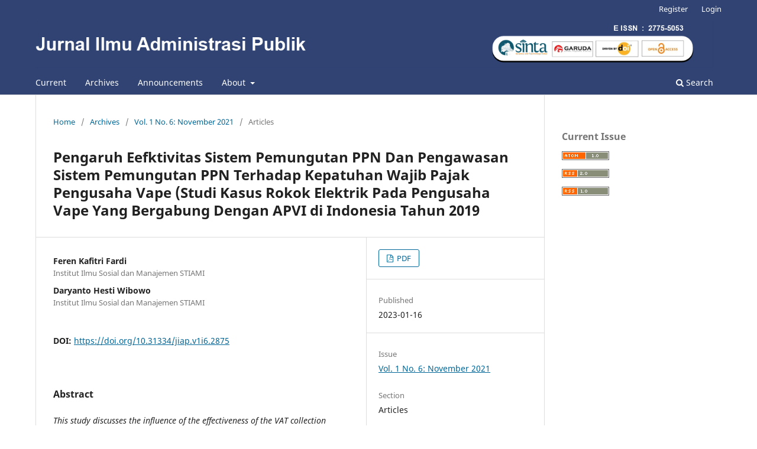

--- FILE ---
content_type: text/html; charset=utf-8
request_url: https://ojs.stiami.ac.id/index.php/JUMAIP/article/view/2875
body_size: 6219
content:
<!DOCTYPE html>
<html lang="en-US" xml:lang="en-US">
<head>
	<meta charset="utf-8">
	<meta name="viewport" content="width=device-width, initial-scale=1.0">
	<title>
		Pengaruh Eefktivitas Sistem Pemungutan PPN Dan Pengawasan Sistem Pemungutan PPN Terhadap Kepatuhan Wajib Pajak Pengusaha Vape (Studi Kasus Rokok Elektrik Pada Pengusaha Vape Yang Bergabung Dengan APVI di Indonesia Tahun 2019
							| Jurnal Ilmu Administrasi Publik
			</title>

	
<meta name="generator" content="Open Journal Systems 3.3.0.20">
<link rel="schema.DC" href="http://purl.org/dc/elements/1.1/" />
<meta name="DC.Creator.PersonalName" content="Feren Kafitri Fardi"/>
<meta name="DC.Creator.PersonalName" content="Daryanto Hesti Wibowo"/>
<meta name="DC.Date.created" scheme="ISO8601" content="2023-01-16"/>
<meta name="DC.Date.dateSubmitted" scheme="ISO8601" content="2023-01-16"/>
<meta name="DC.Date.issued" scheme="ISO8601" content="2023-01-16"/>
<meta name="DC.Date.modified" scheme="ISO8601" content="2023-01-16"/>
<meta name="DC.Description" xml:lang="en" content="This study discusses the influence of the effectiveness of the VAT collection system and the supervision of the VAT collection system on the compliance of vape entrepreneur taxpayers. This a case study of ecigarettes on vape entrepreneurs who were members of APVI (Association of Personal Vaporizer in Indonesia) in 2019. The purpose of this study was to analyze the influence of the effectiveness of the VAT collection system and the supervision of the VAT collection system on the compliance of vape entrepreneur taxpayers. This research was conducted using a quantitative approach. The population was taxpayers who were members of APVI in 2019. The sample consisted of 116 respondents who were determined using the Slovin formula. The data analysis methods used included instrument tests consisting of validity tests, reliability tests, and descriptive statistics; assumption test; and statistical analysis consisting of multiple linear regression analysis, t test, F test, correlation coefficient and coefficient of determination (R2) carried out using the SPSS 26 application for windows. Based on the results of the study, it was found that the effectiveness of the VAT collection system has a significant influence with a tcount of 26.805 and the supervision of the VAT collection system has a significant influence with a tcount 19.323. The results of the simultaneous test (F test) show an Fcount value of 406.697 with a significance value (0.000 &amp;lt;0.05), so the hypothesis that the effectiveness of the VAT collection system and the supervision of the VAT collection system influence vape entrepreneur taxpayer compliance is accepted. Simultaneously these two variables have an influence of 87.8%."/>
<meta name="DC.Format" scheme="IMT" content="application/pdf"/>
<meta name="DC.Identifier" content="2875"/>
<meta name="DC.Identifier.pageNumber" content="606-616"/>
<meta name="DC.Identifier.DOI" content="10.31334/jiap.v1i6.2875"/>
<meta name="DC.Identifier.URI" content="https://ojs.stiami.ac.id/index.php/JUMAIP/article/view/2875"/>
<meta name="DC.Language" scheme="ISO639-1" content="en"/>
<meta name="DC.Rights" content="Copyright (c) 2023 Jurnal Ilmu Administrasi Publik"/>
<meta name="DC.Rights" content=""/>
<meta name="DC.Source" content="Jurnal Ilmu Administrasi Publik"/>
<meta name="DC.Source.ISSN" content="2775-5053"/>
<meta name="DC.Source.Issue" content="6"/>
<meta name="DC.Source.Volume" content="1"/>
<meta name="DC.Source.URI" content="https://ojs.stiami.ac.id/index.php/JUMAIP"/>
<meta name="DC.Title" content="Pengaruh Eefktivitas Sistem Pemungutan PPN Dan Pengawasan Sistem Pemungutan PPN Terhadap Kepatuhan Wajib Pajak Pengusaha Vape (Studi Kasus Rokok Elektrik Pada Pengusaha Vape Yang Bergabung Dengan APVI di Indonesia Tahun 2019"/>
<meta name="DC.Type" content="Text.Serial.Journal"/>
<meta name="DC.Type.articleType" content="Articles"/>
<meta name="gs_meta_revision" content="1.1"/>
<meta name="citation_journal_title" content="Jurnal Ilmu Administrasi Publik"/>
<meta name="citation_journal_abbrev" content="JIAP"/>
<meta name="citation_issn" content="2775-5053"/> 
<meta name="citation_author" content="Feren Kafitri Fardi"/>
<meta name="citation_author_institution" content="Institut Ilmu Sosial dan Manajemen STIAMI"/>
<meta name="citation_author" content="Daryanto Hesti Wibowo"/>
<meta name="citation_author_institution" content="Institut Ilmu Sosial dan Manajemen STIAMI"/>
<meta name="citation_title" content="Pengaruh Eefktivitas Sistem Pemungutan PPN Dan Pengawasan Sistem Pemungutan PPN Terhadap Kepatuhan Wajib Pajak Pengusaha Vape (Studi Kasus Rokok Elektrik Pada Pengusaha Vape Yang Bergabung Dengan APVI di Indonesia Tahun 2019"/>
<meta name="citation_language" content="en"/>
<meta name="citation_date" content="2021"/>
<meta name="citation_volume" content="1"/>
<meta name="citation_issue" content="6"/>
<meta name="citation_firstpage" content="606"/>
<meta name="citation_lastpage" content="616"/>
<meta name="citation_doi" content="10.31334/jiap.v1i6.2875"/>
<meta name="citation_abstract_html_url" content="https://ojs.stiami.ac.id/index.php/JUMAIP/article/view/2875"/>
<meta name="citation_pdf_url" content="https://ojs.stiami.ac.id/index.php/JUMAIP/article/download/2875/1315"/>
<meta name="citation_reference" content="BUKU :"/>
<meta name="citation_reference" content="Annas, A. (2017). Interaksi Pengambilan Keputusan dan Evaluasi Kebijakan. Makassar: Celebes Media Perkasa ."/>
<meta name="citation_reference" content="Arifin, R. d., &amp; Helmi , M. (2016 ). Pengantar Manajemen . Malang: Empat Dua."/>
<meta name="citation_reference" content="Creswell, &amp; John , W. (2014). Research Design: Pendekatan Kualitatif, Kuantitatif, dan Mixed.Yogyakarta: Pustaka Pelajar."/>
<meta name="citation_reference" content="Danang, S. (2013). Metodologi Penelitian Akuntansi. Bandung: PT. Refika Adimata Anggota Ikapi."/>
<meta name="citation_reference" content="Feryanto, A. d., &amp; Shtya , E. T. (2015). Pengantar Manajemen (3 In 1). Jakarta : PT Raja Grafindo Persada."/>
<meta name="citation_reference" content="Ghozali, I. (2011). Aplikasi Analisis Multivariate Dengan Program SPSS. Semarang: Badan Penerbit Universitas DIponegoro."/>
<meta name="citation_reference" content="Ghozali, I. (2013). Aplikasi Analisis Miltivariate Dengan Program SPSS. Semarang: Badan Penerbit Universitas Diponegoro."/>
<meta name="citation_reference" content="Handoko , T. H. (2012). Manajemen Personalia dan Sumber Daya Manusia Edisi 2 . Yogyakarta : BPFE."/>
<meta name="citation_reference" content="Handoko, T. H. (2013). Manajemen, edisi 2. Yogyakarta: BPFE."/>
<meta name="citation_reference" content="Idrus. Muhammad. 2009. Metode Penelitian Ilmu Sosial Pendekatan Kualitatif dan Kuantitatif. Jakarta : Erlangga."/>
<meta name="citation_reference" content="Makmur . (2011). Efektivitas Kebijakan Kelembagaan Pengawasan . Bandung: Refika Aditama . Mardiasmo . (2013). Perpajakan Edisi Revisi . Yogyakarta: Andi."/>
<meta name="citation_reference" content="Mardiasmo . (2018). Perpajakan Edisi Revisi. Yogyakarta: ANDI."/>
<meta name="citation_reference" content="Mardiasmo. (2011). Perpajakan Edisi Revisi. Yogyakarta: Andi."/>
<meta name="citation_reference" content="Nawawi, H., &amp; Hadari , M. (2014 ). Buku Ilmu Administrasi . Yogyakarta : Gajah Mada University Press."/>
<meta name="citation_reference" content="Neuman, W. L. (2016). Metodologi Penelitian Sosial: Pendekatan Kualitatif dan Kuantitatif. Jakarta: PT. Indeks."/>
<meta name="citation_reference" content="Pandiangan , L. (2014). Administrasi Perpajakan, Pedoman Praktis Bagi Wajib Pajak Indonesia.Jakarta: Erlangga."/>
<meta name="citation_reference" content="Pasalog , H. (2016). Metode Penelitian Administrasi Publik. Bandung : Alfabeta."/>
<meta name="citation_reference" content="Annas, A. (2017). Interaksi Pengambilan Keputusan dan Evaluasi Kebijakan. Makassar: Celebes Media Perkasa ."/>
<meta name="citation_reference" content="Arifin, R. d., &amp; Helmi , M. (2016 ). Pengantar Manajemen . Malang: Empat Dua."/>
<meta name="citation_reference" content="Creswell, &amp; John , W. (2014). Research Design: Pendekatan Kualitatif, Kuantitatif, dan Mixed. Yogyakarta: Pustaka Pelajar."/>
<meta name="citation_reference" content="Danang, S. (2013). Metodologi Penelitian Akuntansi. Bandung: PT. Refika Adimata Anggota Ikapi. Feryanto, A. d., &amp; Shtya , E. T. (2015). Pengantar Manajemen (3 In 1). Jakarta : PT Raja Grafindo Persada."/>
<meta name="citation_reference" content="Ghozali, I. (2011). Aplikasi Analisis Multivariate Dengan Program SPSS. Semarang: Badan Penerbit Universitas DIponegoro."/>
<meta name="citation_reference" content="Ghozali, I. (2013). Aplikasi Analisis Miltivariate Dengan Program SPSS. Semarang: Badan Penerbit Universitas Diponegoro."/>
<meta name="citation_reference" content="Handoko , T. H. (2012). Manajemen Personalia dan Sumber Daya Manusia Edisi 2 . Yogyakarta : BPFE."/>
<meta name="citation_reference" content="Handoko, T. H. (2013). Manajemen, edisi 2. Yogyakarta: BPFE."/>
<meta name="citation_reference" content="Idrus. Muhammad. 2009. Metode Penelitian Ilmu Sosial Pendekatan Kualitatif dan Kuantitatif. Jakarta : Erlangga."/>
<meta name="citation_reference" content="Makmur . (2011). Efektivitas Kebijakan Kelembagaan Pengawasan . Bandung: Refika Aditama ."/>
<meta name="citation_reference" content="Mardiasmo . (2013). Perpajakan Edisi Revisi . Yogyakarta: Andi."/>
<meta name="citation_reference" content="Mardiasmo . (2018). Perpajakan Edisi Revisi. Yogyakarta: ANDI."/>
<meta name="citation_reference" content="Mardiasmo. (2011). Perpajakan Edisi Revisi. Yogyakarta: Andi."/>
<meta name="citation_reference" content="Nawawi, H., &amp; Hadari , M. (2014 ). Buku Ilmu Administrasi . Yogyakarta : Gajah Mada University Press."/>
<meta name="citation_reference" content="Neuman, W. L. (2016). Metodologi Penelitian Sosial: Pendekatan Kualitatif dan Kuantitatif. Jakarta: PT. Indeks."/>
<meta name="citation_reference" content="Pandiangan , L. (2014). Administrasi Perpajakan, Pedoman Praktis Bagi Wajib Pajak Indonesia. Jakarta: Erlangga."/>
<meta name="citation_reference" content="Pasalog , H. (2016). Metode Penelitian Administrasi Publik. Bandung : Alfabeta ."/>
<meta name="citation_reference" content="Pohan , C. A. (2016 ). Pembahasan Komprehesif Perpajakan Indonesia Teori Pajak Indonesia . Jakarta : Erlangga ."/>
<meta name="citation_reference" content="Rahayu , S. K. (2017). Perpajakan (Konsep dan Aspek Formal). Bandung : Rekayasa Sains . Rahayu, S. K. (2013). Perpajakan Indonesia : Konsep &amp; Aspek Formal. Yogyakarta: Graha Ilmu."/>
<meta name="citation_reference" content="Resmi , S. (2017). Perpajakan Teori dan Kasus Buku 1 Edisi 10. Jakarta: Salemba Empat."/>
<meta name="citation_reference" content="Resmi, S. (2014). Perpajakan Teori dan Kasus, Buku 1 edisi 8 . Jakarta: Salemba Empat . Siangan , S. P. (2012). Manajemen Stratejik. Jakarta : PT. Bumi Aksara ."/>
<meta name="citation_reference" content="Siangan , S. P. (2013). Buku Administrasi Pembangunan. Jakarta: PT Gunung Agung."/>
<meta name="citation_reference" content="Silaen, S. (2018). Metodologi Penelitian Sosial Untuk Penulisan Skripsi Dan Tesis Edisi Revisi.Bogor: In Media."/>
<meta name="citation_reference" content="Suandy , E. (2011). Hukum Pajak Edisi Lima . Jakarta: Salemba Empat . Suandy, E. (2014). Hukum Pajak, Edisi 6. Jakarta: Salempa Empat ."/>
<meta name="citation_reference" content="Sugiyono. (2011). Metode Penelitian Kuantitatif Kualitatif dan R&amp;D. Bandung: Alfabeta."/>
<meta name="citation_reference" content="Sugiyono. (2012). Memahami Penelitian Kualitatif. Bandung: Alfabeta."/>
<meta name="citation_reference" content="Sugiyono. (2013). Metode Penelitian Pendidikan Kuantitatif, Kualitatif, dan R&amp;D. Bandung: Alfabeta."/>
<meta name="citation_reference" content="Sugiyono. 2014. Metode penelitian kuantitatif, kualitatif dan R&amp;D. Bandung : Alfabeta Sugiyono. (2015). Metode Penelitian Kuantitatif Kualitatif dan R&amp;D. Bandung: Alfabeta."/>
<meta name="citation_reference" content="Sugiyono. (2016). Metode Peneltian Kuantitatif Kualitatif dan R&amp;D. Bandung: PT Alfabeta."/>
<meta name="citation_reference" content="Sugiyono. (2017). Metode Penelitian Kuantitatif, Kualitatif, dan R&amp;D. Bandung: Alfabeta, CV."/>
<meta name="citation_reference" content="Sujarweni, V. W. (2014). Metode Penelitian Lengkap, Praktis, dan Muda Dipahami. Yogyakarta: Pustaka Baru Press."/>
<meta name="citation_reference" content="Waluyo. (2011). Perpajakan Indonesia, Buku 1 Edisi 10. Jakarta: Salemba Empat."/>
<meta name="citation_reference" content="Widoyoko, E. (2014). Teknik Penyusunan Instrumen Penelitian . Yogyakarta: Pustaka Pelajar."/>
	<link rel="stylesheet" href="https://ojs.stiami.ac.id/index.php/JUMAIP/$$$call$$$/page/page/css?name=stylesheet" type="text/css" /><link rel="stylesheet" href="https://ojs.stiami.ac.id/index.php/JUMAIP/$$$call$$$/page/page/css?name=font" type="text/css" /><link rel="stylesheet" href="https://ojs.stiami.ac.id/lib/pkp/styles/fontawesome/fontawesome.css?v=3.3.0.20" type="text/css" />
</head>
<body class="pkp_page_article pkp_op_view has_site_logo" dir="ltr">

	<div class="pkp_structure_page">

				<header class="pkp_structure_head" id="headerNavigationContainer" role="banner">
						
 <nav class="cmp_skip_to_content" aria-label="Jump to content links">
	<a href="#pkp_content_main">Skip to main content</a>
	<a href="#siteNav">Skip to main navigation menu</a>
		<a href="#pkp_content_footer">Skip to site footer</a>
</nav>

			<div class="pkp_head_wrapper">

				<div class="pkp_site_name_wrapper">
					<button class="pkp_site_nav_toggle">
						<span>Open Menu</span>
					</button>
										<div class="pkp_site_name">
																<a href="						https://ojs.stiami.ac.id/index.php/JUMAIP/index
					" class="is_img">
							<img src="https://ojs.stiami.ac.id/public/journals/16/pageHeaderLogoImage_en_US.png" width="1476" height="103"  />
						</a>
										</div>
				</div>

				
				<nav class="pkp_site_nav_menu" aria-label="Site Navigation">
					<a id="siteNav"></a>
					<div class="pkp_navigation_primary_row">
						<div class="pkp_navigation_primary_wrapper">
																				<ul id="navigationPrimary" class="pkp_navigation_primary pkp_nav_list">
								<li class="">
				<a href="https://ojs.stiami.ac.id/index.php/JUMAIP/issue/current">
					Current
				</a>
							</li>
								<li class="">
				<a href="https://ojs.stiami.ac.id/index.php/JUMAIP/issue/archive">
					Archives
				</a>
							</li>
								<li class="">
				<a href="https://ojs.stiami.ac.id/index.php/JUMAIP/announcement">
					Announcements
				</a>
							</li>
								<li class="">
				<a href="https://ojs.stiami.ac.id/index.php/JUMAIP/about">
					About
				</a>
									<ul>
																					<li class="">
									<a href="https://ojs.stiami.ac.id/index.php/JUMAIP/about">
										About the Journal
									</a>
								</li>
																												<li class="">
									<a href="https://ojs.stiami.ac.id/index.php/JUMAIP/about/submissions">
										Submissions
									</a>
								</li>
																												<li class="">
									<a href="https://ojs.stiami.ac.id/index.php/JUMAIP/about/editorialTeam">
										Editorial Team
									</a>
								</li>
																												<li class="">
									<a href="https://ojs.stiami.ac.id/index.php/JUMAIP/about/privacy">
										Privacy Statement
									</a>
								</li>
																												<li class="">
									<a href="https://ojs.stiami.ac.id/index.php/JUMAIP/about/contact">
										Contact
									</a>
								</li>
																		</ul>
							</li>
			</ul>

				

																						<div class="pkp_navigation_search_wrapper">
									<a href="https://ojs.stiami.ac.id/index.php/JUMAIP/search" class="pkp_search pkp_search_desktop">
										<span class="fa fa-search" aria-hidden="true"></span>
										Search
									</a>
								</div>
													</div>
					</div>
					<div class="pkp_navigation_user_wrapper" id="navigationUserWrapper">
							<ul id="navigationUser" class="pkp_navigation_user pkp_nav_list">
								<li class="profile">
				<a href="https://ojs.stiami.ac.id/index.php/JUMAIP/user/register">
					Register
				</a>
							</li>
								<li class="profile">
				<a href="https://ojs.stiami.ac.id/index.php/JUMAIP/login">
					Login
				</a>
							</li>
										</ul>

					</div>
				</nav>
			</div><!-- .pkp_head_wrapper -->
		</header><!-- .pkp_structure_head -->

						<div class="pkp_structure_content has_sidebar">
			<div class="pkp_structure_main" role="main">
				<a id="pkp_content_main"></a>

<div class="page page_article">
			<nav class="cmp_breadcrumbs" role="navigation" aria-label="You are here:">
	<ol>
		<li>
			<a href="https://ojs.stiami.ac.id/index.php/JUMAIP/index">
				Home
			</a>
			<span class="separator">/</span>
		</li>
		<li>
			<a href="https://ojs.stiami.ac.id/index.php/JUMAIP/issue/archive">
				Archives
			</a>
			<span class="separator">/</span>
		</li>
					<li>
				<a href="https://ojs.stiami.ac.id/index.php/JUMAIP/issue/view/291">
					Vol. 1 No. 6: November 2021
				</a>
				<span class="separator">/</span>
			</li>
				<li class="current" aria-current="page">
			<span aria-current="page">
									Articles
							</span>
		</li>
	</ol>
</nav>
	
		  	 <article class="obj_article_details">

		
	<h1 class="page_title">
		Pengaruh Eefktivitas Sistem Pemungutan PPN Dan Pengawasan Sistem Pemungutan PPN Terhadap Kepatuhan Wajib Pajak Pengusaha Vape (Studi Kasus Rokok Elektrik Pada Pengusaha Vape Yang Bergabung Dengan APVI di Indonesia Tahun 2019
	</h1>

	
	<div class="row">
		<div class="main_entry">

							<section class="item authors">
					<h2 class="pkp_screen_reader">Authors</h2>
					<ul class="authors">
											<li>
							<span class="name">
								Feren Kafitri Fardi
							</span>
															<span class="affiliation">
									Institut Ilmu Sosial dan Manajemen STIAMI
																	</span>
																				</li>
											<li>
							<span class="name">
								Daryanto Hesti Wibowo
							</span>
															<span class="affiliation">
									Institut Ilmu Sosial dan Manajemen STIAMI
																	</span>
																				</li>
										</ul>
				</section>
			
																												<section class="item doi">
						<h2 class="label">
														DOI:
						</h2>
						<span class="value">
							<a href="https://doi.org/10.31334/jiap.v1i6.2875">
								https://doi.org/10.31334/jiap.v1i6.2875
							</a>
						</span>
					</section>
							
						
										<section class="item abstract">
					<h2 class="label">Abstract</h2>
					<em>This study discusses the influence of the effectiveness of the VAT collection system and the supervision of the VAT collection system on the compliance of vape entrepreneur taxpayers. This a case study of ecigarettes on vape entrepreneurs who were members of APVI (Association of Personal Vaporizer in Indonesia) in 2019. The purpose of this study was to analyze the influence of the effectiveness of the VAT collection system and the supervision of the VAT collection system on the compliance of vape entrepreneur taxpayers. This research was conducted using a quantitative approach. The population was taxpayers who were members of APVI in 2019. The sample consisted of 116 respondents who were determined using the Slovin formula. The data analysis methods used included instrument tests consisting of validity tests, reliability tests, and descriptive statistics; assumption test; and statistical analysis consisting of multiple linear regression analysis, t test, F test, correlation coefficient and coefficient of determination (R2) carried out using the SPSS 26 application for windows. Based on the results of the study, it was found that the effectiveness of the VAT collection system has a significant influence with a tcount of 26.805 and the supervision of the VAT collection system has a significant influence with a tcount 19.323. The results of the simultaneous test (F test) show an Fcount value of 406.697 with a significance value (0.000 &lt;0.05), so the hypothesis that the effectiveness of the VAT collection system and the supervision of the VAT collection system influence vape entrepreneur taxpayer compliance is accepted. Simultaneously these two variables have an influence of 87.8%.</em>
				</section>
			
			

																										
										<section class="item references">
					<h2 class="label">
						References
					</h2>
					<div class="value">
																					<p>BUKU : </p>
															<p>Annas, A. (2017). Interaksi Pengambilan Keputusan dan Evaluasi Kebijakan. Makassar: Celebes Media Perkasa . </p>
															<p>Arifin, R. d., &amp; Helmi , M. (2016 ). Pengantar Manajemen . Malang: Empat Dua. </p>
															<p>Creswell, &amp; John , W. (2014). Research Design: Pendekatan Kualitatif, Kuantitatif, dan Mixed.Yogyakarta: Pustaka Pelajar. </p>
															<p>Danang, S. (2013). Metodologi Penelitian Akuntansi. Bandung: PT. Refika Adimata Anggota Ikapi. </p>
															<p>Feryanto, A. d., &amp; Shtya , E. T. (2015). Pengantar Manajemen (3 In 1). Jakarta : PT Raja Grafindo Persada. </p>
															<p>Ghozali, I. (2011). Aplikasi Analisis Multivariate Dengan Program SPSS. Semarang: Badan Penerbit Universitas DIponegoro. </p>
															<p>Ghozali, I. (2013). Aplikasi Analisis Miltivariate Dengan Program SPSS. Semarang: Badan Penerbit Universitas Diponegoro. </p>
															<p>Handoko , T. H. (2012). Manajemen Personalia dan Sumber Daya Manusia Edisi 2 . Yogyakarta : BPFE. </p>
															<p>Handoko, T. H. (2013). Manajemen, edisi 2. Yogyakarta: BPFE. </p>
															<p>Idrus. Muhammad. 2009. Metode Penelitian Ilmu Sosial Pendekatan Kualitatif dan Kuantitatif. Jakarta : Erlangga. </p>
															<p>Makmur . (2011). Efektivitas Kebijakan Kelembagaan Pengawasan . Bandung: Refika Aditama . Mardiasmo . (2013). Perpajakan Edisi Revisi . Yogyakarta: Andi. </p>
															<p>Mardiasmo . (2018). Perpajakan Edisi Revisi. Yogyakarta: ANDI. </p>
															<p>Mardiasmo. (2011). Perpajakan Edisi Revisi. Yogyakarta: Andi. </p>
															<p>Nawawi, H., &amp; Hadari , M. (2014 ). Buku Ilmu Administrasi . Yogyakarta : Gajah Mada University Press. </p>
															<p>Neuman, W. L. (2016). Metodologi Penelitian Sosial: Pendekatan Kualitatif dan Kuantitatif. Jakarta: PT. Indeks. </p>
															<p>Pandiangan , L. (2014). Administrasi Perpajakan, Pedoman Praktis Bagi Wajib Pajak Indonesia.Jakarta: Erlangga. </p>
															<p>Pasalog , H. (2016). Metode Penelitian Administrasi Publik. Bandung : Alfabeta. </p>
															<p>Annas, A. (2017). Interaksi Pengambilan Keputusan dan Evaluasi Kebijakan. Makassar: Celebes Media Perkasa . </p>
															<p>Arifin, R. d., &amp; Helmi , M. (2016 ). Pengantar Manajemen . Malang: Empat Dua. </p>
															<p>Creswell, &amp; John , W. (2014). Research Design: Pendekatan Kualitatif, Kuantitatif, dan Mixed. Yogyakarta: Pustaka Pelajar. </p>
															<p>Danang, S. (2013). Metodologi Penelitian Akuntansi. Bandung: PT. Refika Adimata Anggota Ikapi. Feryanto, A. d., &amp; Shtya , E. T. (2015). Pengantar Manajemen (3 In 1). Jakarta : PT Raja Grafindo Persada. </p>
															<p>Ghozali, I. (2011). Aplikasi Analisis Multivariate Dengan Program SPSS. Semarang: Badan Penerbit Universitas DIponegoro. </p>
															<p>Ghozali, I. (2013). Aplikasi Analisis Miltivariate Dengan Program SPSS. Semarang: Badan Penerbit Universitas Diponegoro. </p>
															<p>Handoko , T. H. (2012). Manajemen Personalia dan Sumber Daya Manusia Edisi 2 . Yogyakarta : BPFE. </p>
															<p>Handoko, T. H. (2013). Manajemen, edisi 2. Yogyakarta: BPFE. </p>
															<p>Idrus. Muhammad. 2009. Metode Penelitian Ilmu Sosial Pendekatan Kualitatif dan Kuantitatif. Jakarta : Erlangga. </p>
															<p>Makmur . (2011). Efektivitas Kebijakan Kelembagaan Pengawasan . Bandung: Refika Aditama . </p>
															<p>Mardiasmo . (2013). Perpajakan Edisi Revisi . Yogyakarta: Andi. </p>
															<p>Mardiasmo . (2018). Perpajakan Edisi Revisi. Yogyakarta: ANDI. </p>
															<p>Mardiasmo. (2011). Perpajakan Edisi Revisi. Yogyakarta: Andi. </p>
															<p>Nawawi, H., &amp; Hadari , M. (2014 ). Buku Ilmu Administrasi . Yogyakarta : Gajah Mada University Press. </p>
															<p>Neuman, W. L. (2016). Metodologi Penelitian Sosial: Pendekatan Kualitatif dan Kuantitatif. Jakarta: PT. Indeks. </p>
															<p>Pandiangan , L. (2014). Administrasi Perpajakan, Pedoman Praktis Bagi Wajib Pajak Indonesia. Jakarta: Erlangga. </p>
															<p>Pasalog , H. (2016). Metode Penelitian Administrasi Publik. Bandung : Alfabeta . </p>
															<p>Pohan , C. A. (2016 ). Pembahasan Komprehesif Perpajakan Indonesia Teori Pajak Indonesia . Jakarta : Erlangga . </p>
															<p>Rahayu , S. K. (2017). Perpajakan (Konsep dan Aspek Formal). Bandung : Rekayasa Sains . Rahayu, S. K. (2013). Perpajakan Indonesia : Konsep &amp; Aspek Formal. Yogyakarta: Graha Ilmu. </p>
															<p>Resmi , S. (2017). Perpajakan Teori dan Kasus Buku 1 Edisi 10. Jakarta: Salemba Empat. </p>
															<p>Resmi, S. (2014). Perpajakan Teori dan Kasus, Buku 1 edisi 8 . Jakarta: Salemba Empat . Siangan , S. P. (2012). Manajemen Stratejik. Jakarta : PT. Bumi Aksara . </p>
															<p>Siangan , S. P. (2013). Buku Administrasi Pembangunan. Jakarta: PT Gunung Agung. </p>
															<p>Silaen, S. (2018). Metodologi Penelitian Sosial Untuk Penulisan Skripsi Dan Tesis Edisi Revisi.Bogor: In Media. </p>
															<p>Suandy , E. (2011). Hukum Pajak Edisi Lima . Jakarta: Salemba Empat . Suandy, E. (2014). Hukum Pajak, Edisi 6. Jakarta: Salempa Empat . </p>
															<p>Sugiyono. (2011). Metode Penelitian Kuantitatif Kualitatif dan R&amp;D. Bandung: Alfabeta. </p>
															<p>Sugiyono. (2012). Memahami Penelitian Kualitatif. Bandung: Alfabeta. </p>
															<p>Sugiyono. (2013). Metode Penelitian Pendidikan Kuantitatif, Kualitatif, dan R&amp;D. Bandung: Alfabeta. </p>
															<p>Sugiyono. 2014. Metode penelitian kuantitatif, kualitatif dan R&amp;D. Bandung : Alfabeta Sugiyono. (2015). Metode Penelitian Kuantitatif Kualitatif dan R&amp;D. Bandung: Alfabeta. </p>
															<p>Sugiyono. (2016). Metode Peneltian Kuantitatif Kualitatif dan R&amp;D. Bandung: PT Alfabeta. </p>
															<p>Sugiyono. (2017). Metode Penelitian Kuantitatif, Kualitatif, dan R&amp;D. Bandung: Alfabeta, CV. </p>
															<p>Sujarweni, V. W. (2014). Metode Penelitian Lengkap, Praktis, dan Muda Dipahami. Yogyakarta: Pustaka Baru Press. </p>
															<p>Waluyo. (2011). Perpajakan Indonesia, Buku 1 Edisi 10. Jakarta: Salemba Empat. </p>
															<p>Widoyoko, E. (2014). Teknik Penyusunan Instrumen Penelitian . Yogyakarta: Pustaka Pelajar. </p>
																		</div>
				</section>
			
		</div><!-- .main_entry -->

		<div class="entry_details">

						
										<div class="item galleys">
					<h2 class="pkp_screen_reader">
						Downloads
					</h2>
					<ul class="value galleys_links">
													<li>
								
	
							

<a class="obj_galley_link pdf" href="https://ojs.stiami.ac.id/index.php/JUMAIP/article/view/2875/1315">

		
	PDF

	</a>
							</li>
											</ul>
				</div>
						
						<div class="item published">
				<section class="sub_item">
					<h2 class="label">
						Published
					</h2>
					<div class="value">
																			<span>2023-01-16</span>
																	</div>
				</section>
							</div>
			
						
										<div class="item issue">

											<section class="sub_item">
							<h2 class="label">
								Issue
							</h2>
							<div class="value">
								<a class="title" href="https://ojs.stiami.ac.id/index.php/JUMAIP/issue/view/291">
									Vol. 1 No. 6: November 2021
								</a>
							</div>
						</section>
					
											<section class="sub_item">
							<h2 class="label">
								Section
							</h2>
							<div class="value">
								Articles
							</div>
						</section>
					
									</div>
			
															
										<div class="item copyright">
					<h2 class="label">
						License
					</h2>
										<p><img src="/public/site/images/rudikristanto/88x313.png" alt="" /></p><p>This work is licensed under a <strong><a href="https://creativecommons.org/licenses/by-nc-sa/4.0/">Creative Commons Attribution-NonCommercial-ShareAlike 4.0 International License</a></strong>. </p><p>Copyright Notice</p><p>Please find the rights and licenses in <em>Jurnal Ilmiah Administrasi Publik</em>. By submitting the article/manuscript of the article, the author(s) agree with this policy. No specific document sign-off is required.</p><p>1.License</p><p>The non-commercial use of the article will be governed by the Creative Commons Attribution license as currently displayed on <strong>Creative Commons Attribution-NonCommercial-ShareAlike 4.0 International License</strong>.</p><p>2.Author(s)' Warranties</p><p>The author warrants that the article is original, written by stated author(s), has not been published before, contains no unlawful statements, does not infringe the rights of others, is subject to copyright that is vested exclusively in the author and free of any third party rights, and that any necessary written permissions to quote from other sources have been obtained by the author(s).</p><p>3.User Rights</p><p><em>Jurnal Ilmiah Administrasi Publik</em>, spirit is to disseminate articles published are as free as possible. Under the Creative Commons license, <em>Jurnal Ilmiah Administrasi Publik</em> permits users to copy, distribute, display, and perform the work for non-commercial purposes only. Users will also need to attribute authors <em>and <em>Jurnal Ilmiah Administrasi Publik</em></em> on distributing works in the journal and other media of publications.</p><p>4.Co-Authorship</p><p>If the article was jointly prepared by more than one author, any authors submitting the manuscript warrants that he/she has been authorized by all co-authors to be agreed on this copyright and license notice (agreement) on their behalf, and agrees to inform his/her co-authors of the terms of this policy. <em>Jurnal Ilmiah Administrasi Publik</em> will not be held liable for anything that may arise due to the author(s) internal dispute. <em>Jurnal Ilmiah Administrasi Publik</em> will only communicate with the corresponding author.</p><p>5.Miscellaneous</p><p><em>Jurnal Ilmiah Administrasi Publik</em> will publish the article (or have it published) in the journal if the article’s editorial process is successfully completed. <em>Jurnal Ilmiah Administrasi Publik</em> editors may modify the article to a style of punctuation, spelling, capitalization, referencing and usage that deems appropriate. The author acknowledges that the article may be published so that it will be publicly accessible and such access will be free of charge for the readers as mentioned in point 3.</p><p> </p><p>Every accepted manuscript should be accompanied by "<a href="https://drive.google.com/file/d/1ps4_H6G5tBDZkp7_2emWCom2NKTzb038/view?usp=sharing" target="_self">Copyright Transfer Agreement</a>" prior to the article publication.</p>
				</div>
			
			

		</div><!-- .entry_details -->
	</div><!-- .row -->

</article>

	

</div><!-- .page -->

	</div><!-- pkp_structure_main -->

									<div class="pkp_structure_sidebar left" role="complementary" aria-label="Sidebar">
				<div class="pkp_block block_web_feed">
	<h2 class="title">Current Issue</h2>
	<div class="content">
		<ul>
			<li>
				<a href="https://ojs.stiami.ac.id/index.php/JUMAIP/gateway/plugin/WebFeedGatewayPlugin/atom">
					<img src="https://ojs.stiami.ac.id/lib/pkp/templates/images/atom.svg" alt="Atom logo">
				</a>
			</li>
			<li>
				<a href="https://ojs.stiami.ac.id/index.php/JUMAIP/gateway/plugin/WebFeedGatewayPlugin/rss2">
					<img src="https://ojs.stiami.ac.id/lib/pkp/templates/images/rss20_logo.svg" alt="RSS2 logo">
				</a>
			</li>
			<li>
				<a href="https://ojs.stiami.ac.id/index.php/JUMAIP/gateway/plugin/WebFeedGatewayPlugin/rss">
					<img src="https://ojs.stiami.ac.id/lib/pkp/templates/images/rss10_logo.svg" alt="RSS1 logo">
				</a>
			</li>
		</ul>
	</div>
</div>

			</div><!-- pkp_sidebar.left -->
			</div><!-- pkp_structure_content -->

<div class="pkp_structure_footer_wrapper" role="contentinfo">
	<a id="pkp_content_footer"></a>

	<div class="pkp_structure_footer">

		
		<div class="pkp_brand_footer" role="complementary">
			<a href="https://ojs.stiami.ac.id/index.php/JUMAIP/about/aboutThisPublishingSystem">
				<img alt="More information about the publishing system, Platform and Workflow by OJS/PKP." src="https://ojs.stiami.ac.id/templates/images/ojs_brand.png">
			</a>
		</div>
	</div>
</div><!-- pkp_structure_footer_wrapper -->

</div><!-- pkp_structure_page -->

<script src="https://ojs.stiami.ac.id/lib/pkp/lib/vendor/components/jquery/jquery.min.js?v=3.3.0.20" type="text/javascript"></script><script src="https://ojs.stiami.ac.id/lib/pkp/lib/vendor/components/jqueryui/jquery-ui.min.js?v=3.3.0.20" type="text/javascript"></script><script src="https://ojs.stiami.ac.id/plugins/themes/default/js/lib/popper/popper.js?v=3.3.0.20" type="text/javascript"></script><script src="https://ojs.stiami.ac.id/plugins/themes/default/js/lib/bootstrap/util.js?v=3.3.0.20" type="text/javascript"></script><script src="https://ojs.stiami.ac.id/plugins/themes/default/js/lib/bootstrap/dropdown.js?v=3.3.0.20" type="text/javascript"></script><script src="https://ojs.stiami.ac.id/plugins/themes/default/js/main.js?v=3.3.0.20" type="text/javascript"></script>


</body>
</html>
